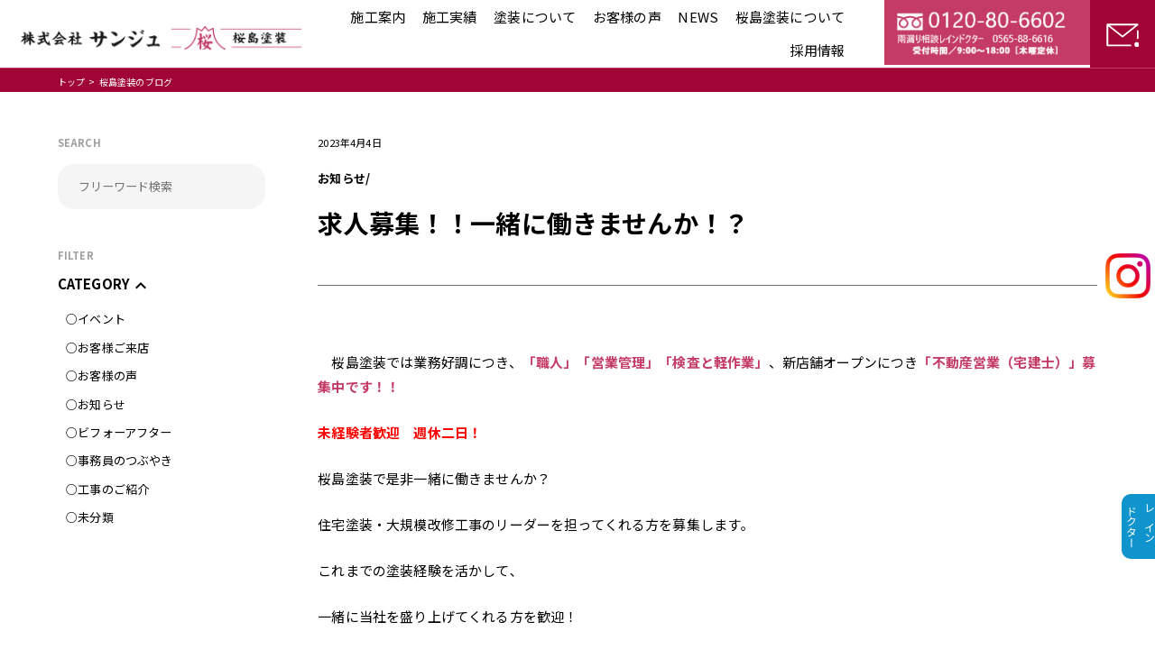

--- FILE ---
content_type: text/html; charset=UTF-8
request_url: https://www.sakurajima-tosou.com/%E3%81%8A%E7%9F%A5%E3%82%89%E3%81%9B/%E6%B1%82%E4%BA%BA%E5%8B%9F%E9%9B%86%EF%BC%81%EF%BC%81%E4%B8%80%E7%B7%92%E3%81%AB%E5%83%8D%E3%81%8D%E3%81%BE%E3%81%9B%E3%82%93%E3%81%8B%EF%BC%81%EF%BC%9F
body_size: 14059
content:
<!DOCTYPE html>
<html lang="ja">
<head>
    <meta charset="UTF-8">
    <meta name="viewport" content="width=device-width, initial-scale=1, minimum-scale=1, maximum-scale=1, user-scalable=no">
    <link rel="icon" href="https://www.sakurajima-tosou.com/wp-content/themes/sakurajima_2021/favicon.ico">
        <title>求人募集！！一緒に働きませんか！？ &#8211; 豊田市の外壁塗装（外壁リフォーム）・屋根塗装は桜島塗装</title>

    <head prefix="og: http://ogp.me/ns# fb: http://ogp.me/ns/fb# website: http://ogp.me/ns/website#">
    <meta property="og:url" content="https://www.sakurajima-tosou.com/" />
    <meta property="og:type" content="website" />
    <meta property="og:title" content="求人募集！！一緒に働きませんか！？ &#8211; 豊田市の外壁塗装（外壁リフォーム）・屋根塗装は桜島塗装" />
    <meta property="og:description" content=" 豊田市・刈谷市で外壁塗装（外壁リフォーム）・雨漏り修理・屋根塗装工事ならお任せ！地域密着15年以上で安心の実績。自社専属職人の対応だから適正価格で長持ちする塗り替えリフォームが受けられます。戸建て、マンション、工場、ビルなど美観と耐久性に優れた、誠意と熱意で「心の塗装」。" />
    <meta property="og:site_name" content="桜島塗装" />
    <meta property="og:image" content="https://www.sakurajima-tosou.com/wp-content/themes/sakurajima_2021/img/slide/slide_logo.svg" />

<!-- Google Tag Manager -->

<!-- End Google Tag Manager -->

<!-- Google tag (gtag.js) -->
<script async src="https://www.googletagmanager.com/gtag/js?id=G-WVK0Y55203"></script>
<script>
  window.dataLayer = window.dataLayer || [];
  function gtag(){dataLayer.push(arguments);}
  gtag('js', new Date());

  gtag('config', 'G-WVK0Y55203');
</script>

<!-- clarity -->
<script type="text/javascript">
    (function(c,l,a,r,i,t,y){
        c[a]=c[a]||function(){(c[a].q=c[a].q||[]).push(arguments)};
        t=l.createElement(r);t.async=1;t.src="https://www.clarity.ms/tag/"+i;
        y=l.getElementsByTagName(r)[0];y.parentNode.insertBefore(t,y);
    })(window, document, "clarity", "script", "pyp9u4xxou");
</script>
<!-- End clarity -->

    <!-- RESET CSS -->
    <link rel="stylesheet" href="https://www.sakurajima-tosou.com/wp-content/themes/sakurajima_2021/css/reset.css" />
    <link rel="preconnect" href="https://fonts.gstatic.com">
    <!-- font -->
    <link rel="preconnect" href="https://fonts.gstatic.com">
    <link href="https://fonts.googleapis.com/css2?family=Noto+Serif+JP:wght@300;400;500;600;700;900&display=swap" rel="stylesheet">
    <link href="https://fonts.googleapis.com/css2?family=Noto+Sans+JP:wght@100;300;400;500;700;900&display=swap" rel="stylesheet">
    
    <!-- icon -->
    <link rel="stylesheet" href="https://fonts.googleapis.com/icon?family=Material+Icons|Material+Icons+Outlined|Material+Icons+Sharp|Material+Icons+Round|Material+Icons+Two+Tone">

    <!-- JQuery -->
    <script src="https://www.sakurajima-tosou.com/wp-content/themes/sakurajima_2021/js/jquery-3.6.0.min.js"></script>
    <script src="https://www.sakurajima-tosou.com/wp-content/themes/sakurajima_2021/js/common.js"></script>
    
    <!-- もっと見る -->
    <script src="https://unpkg.com/infinite-scroll@4/dist/infinite-scroll.pkgd.min.js"></script>

    <!-- SWIPER -->
    <link rel="stylesheet" href="https://cdnjs.cloudflare.com/ajax/libs/Swiper/6.8.4/swiper-bundle.min.css" />
    <script src="https://cdnjs.cloudflare.com/ajax/libs/Swiper/6.8.4/swiper-bundle.min.js"></script>

    <script>
    /* IE判定関数を定義しておく */
    function isIE() {
        var userAgent = window.navigator.userAgent.toLowerCase();
        if ( userAgent.indexOf( 'msie' ) !== -1 || userAgent.indexOf( 'trident' ) !== -1 ) {
            return true;
        }
        return false;
    }

    /* DOM構造読み込み完了後にアラート表示のHTMLを挿入 */
    document.addEventListener("DOMContentLoaded", function () {
        if ( isIE() ) {
            alert('お使いのブラウザは閲覧推奨環境ではありません。\nウェブサイトが正しく表示されない、動作しない等の現象が起こる場合がありますので予めご了承ください。\nchromeまたはEdgeブラウザのご利用をおすすめいたします。');
        }
    });
    </script>

    <!-- 共通CSS -->
    <link rel="stylesheet" href="https://www.sakurajima-tosou.com/wp-content/themes/sakurajima_2021/css/style.css?d=1769867093" />

    <!-- スマホ用CSS -->
    <link rel="stylesheet" href="https://www.sakurajima-tosou.com/wp-content/themes/sakurajima_2021/css/sp_style.css?d=1769867093" />
    <meta name='robots' content='max-image-preview:large' />
	<style>img:is([sizes="auto" i], [sizes^="auto," i]) { contain-intrinsic-size: 3000px 1500px }</style>
	<link rel="alternate" type="application/rss+xml" title="豊田市の外壁塗装（外壁リフォーム）・屋根塗装は桜島塗装 &raquo; 求人募集！！一緒に働きませんか！？ のコメントのフィード" href="https://www.sakurajima-tosou.com/%e3%81%8a%e7%9f%a5%e3%82%89%e3%81%9b/%e6%b1%82%e4%ba%ba%e5%8b%9f%e9%9b%86%ef%bc%81%ef%bc%81%e4%b8%80%e7%b7%92%e3%81%ab%e5%83%8d%e3%81%8d%e3%81%be%e3%81%9b%e3%82%93%e3%81%8b%ef%bc%81%ef%bc%9f/feed" />
<script type="text/javascript">
/* <![CDATA[ */
window._wpemojiSettings = {"baseUrl":"https:\/\/s.w.org\/images\/core\/emoji\/16.0.1\/72x72\/","ext":".png","svgUrl":"https:\/\/s.w.org\/images\/core\/emoji\/16.0.1\/svg\/","svgExt":".svg","source":{"concatemoji":"https:\/\/www.sakurajima-tosou.com\/wp-includes\/js\/wp-emoji-release.min.js?ver=6.8.3"}};
/*! This file is auto-generated */
!function(s,n){var o,i,e;function c(e){try{var t={supportTests:e,timestamp:(new Date).valueOf()};sessionStorage.setItem(o,JSON.stringify(t))}catch(e){}}function p(e,t,n){e.clearRect(0,0,e.canvas.width,e.canvas.height),e.fillText(t,0,0);var t=new Uint32Array(e.getImageData(0,0,e.canvas.width,e.canvas.height).data),a=(e.clearRect(0,0,e.canvas.width,e.canvas.height),e.fillText(n,0,0),new Uint32Array(e.getImageData(0,0,e.canvas.width,e.canvas.height).data));return t.every(function(e,t){return e===a[t]})}function u(e,t){e.clearRect(0,0,e.canvas.width,e.canvas.height),e.fillText(t,0,0);for(var n=e.getImageData(16,16,1,1),a=0;a<n.data.length;a++)if(0!==n.data[a])return!1;return!0}function f(e,t,n,a){switch(t){case"flag":return n(e,"\ud83c\udff3\ufe0f\u200d\u26a7\ufe0f","\ud83c\udff3\ufe0f\u200b\u26a7\ufe0f")?!1:!n(e,"\ud83c\udde8\ud83c\uddf6","\ud83c\udde8\u200b\ud83c\uddf6")&&!n(e,"\ud83c\udff4\udb40\udc67\udb40\udc62\udb40\udc65\udb40\udc6e\udb40\udc67\udb40\udc7f","\ud83c\udff4\u200b\udb40\udc67\u200b\udb40\udc62\u200b\udb40\udc65\u200b\udb40\udc6e\u200b\udb40\udc67\u200b\udb40\udc7f");case"emoji":return!a(e,"\ud83e\udedf")}return!1}function g(e,t,n,a){var r="undefined"!=typeof WorkerGlobalScope&&self instanceof WorkerGlobalScope?new OffscreenCanvas(300,150):s.createElement("canvas"),o=r.getContext("2d",{willReadFrequently:!0}),i=(o.textBaseline="top",o.font="600 32px Arial",{});return e.forEach(function(e){i[e]=t(o,e,n,a)}),i}function t(e){var t=s.createElement("script");t.src=e,t.defer=!0,s.head.appendChild(t)}"undefined"!=typeof Promise&&(o="wpEmojiSettingsSupports",i=["flag","emoji"],n.supports={everything:!0,everythingExceptFlag:!0},e=new Promise(function(e){s.addEventListener("DOMContentLoaded",e,{once:!0})}),new Promise(function(t){var n=function(){try{var e=JSON.parse(sessionStorage.getItem(o));if("object"==typeof e&&"number"==typeof e.timestamp&&(new Date).valueOf()<e.timestamp+604800&&"object"==typeof e.supportTests)return e.supportTests}catch(e){}return null}();if(!n){if("undefined"!=typeof Worker&&"undefined"!=typeof OffscreenCanvas&&"undefined"!=typeof URL&&URL.createObjectURL&&"undefined"!=typeof Blob)try{var e="postMessage("+g.toString()+"("+[JSON.stringify(i),f.toString(),p.toString(),u.toString()].join(",")+"));",a=new Blob([e],{type:"text/javascript"}),r=new Worker(URL.createObjectURL(a),{name:"wpTestEmojiSupports"});return void(r.onmessage=function(e){c(n=e.data),r.terminate(),t(n)})}catch(e){}c(n=g(i,f,p,u))}t(n)}).then(function(e){for(var t in e)n.supports[t]=e[t],n.supports.everything=n.supports.everything&&n.supports[t],"flag"!==t&&(n.supports.everythingExceptFlag=n.supports.everythingExceptFlag&&n.supports[t]);n.supports.everythingExceptFlag=n.supports.everythingExceptFlag&&!n.supports.flag,n.DOMReady=!1,n.readyCallback=function(){n.DOMReady=!0}}).then(function(){return e}).then(function(){var e;n.supports.everything||(n.readyCallback(),(e=n.source||{}).concatemoji?t(e.concatemoji):e.wpemoji&&e.twemoji&&(t(e.twemoji),t(e.wpemoji)))}))}((window,document),window._wpemojiSettings);
/* ]]> */
</script>
<style id='wp-emoji-styles-inline-css' type='text/css'>

	img.wp-smiley, img.emoji {
		display: inline !important;
		border: none !important;
		box-shadow: none !important;
		height: 1em !important;
		width: 1em !important;
		margin: 0 0.07em !important;
		vertical-align: -0.1em !important;
		background: none !important;
		padding: 0 !important;
	}
</style>
<link rel='stylesheet' id='wp-block-library-css' href='https://www.sakurajima-tosou.com/wp-includes/css/dist/block-library/style.min.css?ver=6.8.3' type='text/css' media='all' />
<style id='classic-theme-styles-inline-css' type='text/css'>
/*! This file is auto-generated */
.wp-block-button__link{color:#fff;background-color:#32373c;border-radius:9999px;box-shadow:none;text-decoration:none;padding:calc(.667em + 2px) calc(1.333em + 2px);font-size:1.125em}.wp-block-file__button{background:#32373c;color:#fff;text-decoration:none}
</style>
<style id='global-styles-inline-css' type='text/css'>
:root{--wp--preset--aspect-ratio--square: 1;--wp--preset--aspect-ratio--4-3: 4/3;--wp--preset--aspect-ratio--3-4: 3/4;--wp--preset--aspect-ratio--3-2: 3/2;--wp--preset--aspect-ratio--2-3: 2/3;--wp--preset--aspect-ratio--16-9: 16/9;--wp--preset--aspect-ratio--9-16: 9/16;--wp--preset--color--black: #000000;--wp--preset--color--cyan-bluish-gray: #abb8c3;--wp--preset--color--white: #ffffff;--wp--preset--color--pale-pink: #f78da7;--wp--preset--color--vivid-red: #cf2e2e;--wp--preset--color--luminous-vivid-orange: #ff6900;--wp--preset--color--luminous-vivid-amber: #fcb900;--wp--preset--color--light-green-cyan: #7bdcb5;--wp--preset--color--vivid-green-cyan: #00d084;--wp--preset--color--pale-cyan-blue: #8ed1fc;--wp--preset--color--vivid-cyan-blue: #0693e3;--wp--preset--color--vivid-purple: #9b51e0;--wp--preset--gradient--vivid-cyan-blue-to-vivid-purple: linear-gradient(135deg,rgba(6,147,227,1) 0%,rgb(155,81,224) 100%);--wp--preset--gradient--light-green-cyan-to-vivid-green-cyan: linear-gradient(135deg,rgb(122,220,180) 0%,rgb(0,208,130) 100%);--wp--preset--gradient--luminous-vivid-amber-to-luminous-vivid-orange: linear-gradient(135deg,rgba(252,185,0,1) 0%,rgba(255,105,0,1) 100%);--wp--preset--gradient--luminous-vivid-orange-to-vivid-red: linear-gradient(135deg,rgba(255,105,0,1) 0%,rgb(207,46,46) 100%);--wp--preset--gradient--very-light-gray-to-cyan-bluish-gray: linear-gradient(135deg,rgb(238,238,238) 0%,rgb(169,184,195) 100%);--wp--preset--gradient--cool-to-warm-spectrum: linear-gradient(135deg,rgb(74,234,220) 0%,rgb(151,120,209) 20%,rgb(207,42,186) 40%,rgb(238,44,130) 60%,rgb(251,105,98) 80%,rgb(254,248,76) 100%);--wp--preset--gradient--blush-light-purple: linear-gradient(135deg,rgb(255,206,236) 0%,rgb(152,150,240) 100%);--wp--preset--gradient--blush-bordeaux: linear-gradient(135deg,rgb(254,205,165) 0%,rgb(254,45,45) 50%,rgb(107,0,62) 100%);--wp--preset--gradient--luminous-dusk: linear-gradient(135deg,rgb(255,203,112) 0%,rgb(199,81,192) 50%,rgb(65,88,208) 100%);--wp--preset--gradient--pale-ocean: linear-gradient(135deg,rgb(255,245,203) 0%,rgb(182,227,212) 50%,rgb(51,167,181) 100%);--wp--preset--gradient--electric-grass: linear-gradient(135deg,rgb(202,248,128) 0%,rgb(113,206,126) 100%);--wp--preset--gradient--midnight: linear-gradient(135deg,rgb(2,3,129) 0%,rgb(40,116,252) 100%);--wp--preset--font-size--small: 13px;--wp--preset--font-size--medium: 20px;--wp--preset--font-size--large: 36px;--wp--preset--font-size--x-large: 42px;--wp--preset--spacing--20: 0.44rem;--wp--preset--spacing--30: 0.67rem;--wp--preset--spacing--40: 1rem;--wp--preset--spacing--50: 1.5rem;--wp--preset--spacing--60: 2.25rem;--wp--preset--spacing--70: 3.38rem;--wp--preset--spacing--80: 5.06rem;--wp--preset--shadow--natural: 6px 6px 9px rgba(0, 0, 0, 0.2);--wp--preset--shadow--deep: 12px 12px 50px rgba(0, 0, 0, 0.4);--wp--preset--shadow--sharp: 6px 6px 0px rgba(0, 0, 0, 0.2);--wp--preset--shadow--outlined: 6px 6px 0px -3px rgba(255, 255, 255, 1), 6px 6px rgba(0, 0, 0, 1);--wp--preset--shadow--crisp: 6px 6px 0px rgba(0, 0, 0, 1);}:where(.is-layout-flex){gap: 0.5em;}:where(.is-layout-grid){gap: 0.5em;}body .is-layout-flex{display: flex;}.is-layout-flex{flex-wrap: wrap;align-items: center;}.is-layout-flex > :is(*, div){margin: 0;}body .is-layout-grid{display: grid;}.is-layout-grid > :is(*, div){margin: 0;}:where(.wp-block-columns.is-layout-flex){gap: 2em;}:where(.wp-block-columns.is-layout-grid){gap: 2em;}:where(.wp-block-post-template.is-layout-flex){gap: 1.25em;}:where(.wp-block-post-template.is-layout-grid){gap: 1.25em;}.has-black-color{color: var(--wp--preset--color--black) !important;}.has-cyan-bluish-gray-color{color: var(--wp--preset--color--cyan-bluish-gray) !important;}.has-white-color{color: var(--wp--preset--color--white) !important;}.has-pale-pink-color{color: var(--wp--preset--color--pale-pink) !important;}.has-vivid-red-color{color: var(--wp--preset--color--vivid-red) !important;}.has-luminous-vivid-orange-color{color: var(--wp--preset--color--luminous-vivid-orange) !important;}.has-luminous-vivid-amber-color{color: var(--wp--preset--color--luminous-vivid-amber) !important;}.has-light-green-cyan-color{color: var(--wp--preset--color--light-green-cyan) !important;}.has-vivid-green-cyan-color{color: var(--wp--preset--color--vivid-green-cyan) !important;}.has-pale-cyan-blue-color{color: var(--wp--preset--color--pale-cyan-blue) !important;}.has-vivid-cyan-blue-color{color: var(--wp--preset--color--vivid-cyan-blue) !important;}.has-vivid-purple-color{color: var(--wp--preset--color--vivid-purple) !important;}.has-black-background-color{background-color: var(--wp--preset--color--black) !important;}.has-cyan-bluish-gray-background-color{background-color: var(--wp--preset--color--cyan-bluish-gray) !important;}.has-white-background-color{background-color: var(--wp--preset--color--white) !important;}.has-pale-pink-background-color{background-color: var(--wp--preset--color--pale-pink) !important;}.has-vivid-red-background-color{background-color: var(--wp--preset--color--vivid-red) !important;}.has-luminous-vivid-orange-background-color{background-color: var(--wp--preset--color--luminous-vivid-orange) !important;}.has-luminous-vivid-amber-background-color{background-color: var(--wp--preset--color--luminous-vivid-amber) !important;}.has-light-green-cyan-background-color{background-color: var(--wp--preset--color--light-green-cyan) !important;}.has-vivid-green-cyan-background-color{background-color: var(--wp--preset--color--vivid-green-cyan) !important;}.has-pale-cyan-blue-background-color{background-color: var(--wp--preset--color--pale-cyan-blue) !important;}.has-vivid-cyan-blue-background-color{background-color: var(--wp--preset--color--vivid-cyan-blue) !important;}.has-vivid-purple-background-color{background-color: var(--wp--preset--color--vivid-purple) !important;}.has-black-border-color{border-color: var(--wp--preset--color--black) !important;}.has-cyan-bluish-gray-border-color{border-color: var(--wp--preset--color--cyan-bluish-gray) !important;}.has-white-border-color{border-color: var(--wp--preset--color--white) !important;}.has-pale-pink-border-color{border-color: var(--wp--preset--color--pale-pink) !important;}.has-vivid-red-border-color{border-color: var(--wp--preset--color--vivid-red) !important;}.has-luminous-vivid-orange-border-color{border-color: var(--wp--preset--color--luminous-vivid-orange) !important;}.has-luminous-vivid-amber-border-color{border-color: var(--wp--preset--color--luminous-vivid-amber) !important;}.has-light-green-cyan-border-color{border-color: var(--wp--preset--color--light-green-cyan) !important;}.has-vivid-green-cyan-border-color{border-color: var(--wp--preset--color--vivid-green-cyan) !important;}.has-pale-cyan-blue-border-color{border-color: var(--wp--preset--color--pale-cyan-blue) !important;}.has-vivid-cyan-blue-border-color{border-color: var(--wp--preset--color--vivid-cyan-blue) !important;}.has-vivid-purple-border-color{border-color: var(--wp--preset--color--vivid-purple) !important;}.has-vivid-cyan-blue-to-vivid-purple-gradient-background{background: var(--wp--preset--gradient--vivid-cyan-blue-to-vivid-purple) !important;}.has-light-green-cyan-to-vivid-green-cyan-gradient-background{background: var(--wp--preset--gradient--light-green-cyan-to-vivid-green-cyan) !important;}.has-luminous-vivid-amber-to-luminous-vivid-orange-gradient-background{background: var(--wp--preset--gradient--luminous-vivid-amber-to-luminous-vivid-orange) !important;}.has-luminous-vivid-orange-to-vivid-red-gradient-background{background: var(--wp--preset--gradient--luminous-vivid-orange-to-vivid-red) !important;}.has-very-light-gray-to-cyan-bluish-gray-gradient-background{background: var(--wp--preset--gradient--very-light-gray-to-cyan-bluish-gray) !important;}.has-cool-to-warm-spectrum-gradient-background{background: var(--wp--preset--gradient--cool-to-warm-spectrum) !important;}.has-blush-light-purple-gradient-background{background: var(--wp--preset--gradient--blush-light-purple) !important;}.has-blush-bordeaux-gradient-background{background: var(--wp--preset--gradient--blush-bordeaux) !important;}.has-luminous-dusk-gradient-background{background: var(--wp--preset--gradient--luminous-dusk) !important;}.has-pale-ocean-gradient-background{background: var(--wp--preset--gradient--pale-ocean) !important;}.has-electric-grass-gradient-background{background: var(--wp--preset--gradient--electric-grass) !important;}.has-midnight-gradient-background{background: var(--wp--preset--gradient--midnight) !important;}.has-small-font-size{font-size: var(--wp--preset--font-size--small) !important;}.has-medium-font-size{font-size: var(--wp--preset--font-size--medium) !important;}.has-large-font-size{font-size: var(--wp--preset--font-size--large) !important;}.has-x-large-font-size{font-size: var(--wp--preset--font-size--x-large) !important;}
:where(.wp-block-post-template.is-layout-flex){gap: 1.25em;}:where(.wp-block-post-template.is-layout-grid){gap: 1.25em;}
:where(.wp-block-columns.is-layout-flex){gap: 2em;}:where(.wp-block-columns.is-layout-grid){gap: 2em;}
:root :where(.wp-block-pullquote){font-size: 1.5em;line-height: 1.6;}
</style>
<link rel='stylesheet' id='contact-form-7-css' href='https://www.sakurajima-tosou.com/wp-content/plugins/contact-form-7/includes/css/styles.css?ver=4.5' type='text/css' media='all' />
<link rel='stylesheet' id='contact-form-7-confirm-css' href='https://www.sakurajima-tosou.com/wp-content/plugins/contact-form-7-add-confirm/includes/css/styles.css?ver=4.3.3' type='text/css' media='all' />
<link rel='stylesheet' id='grw_css-css' href='https://www.sakurajima-tosou.com/wp-content/plugins/widget-google-reviews/static/css/google-review.css?ver=1.9.9' type='text/css' media='all' />
<script type="text/javascript" src="https://www.sakurajima-tosou.com/wp-includes/js/jquery/jquery.min.js?ver=3.7.1" id="jquery-core-js"></script>
<script type="text/javascript" src="https://www.sakurajima-tosou.com/wp-includes/js/jquery/jquery-migrate.min.js?ver=3.4.1" id="jquery-migrate-js"></script>
<script type="text/javascript" src="https://www.sakurajima-tosou.com/wp-content/plugins/widget-google-reviews/static/js/wpac-time.js?ver=1.9.9" id="wpac_time_js-js"></script>
<link rel="https://api.w.org/" href="https://www.sakurajima-tosou.com/wp-json/" /><link rel="alternate" title="JSON" type="application/json" href="https://www.sakurajima-tosou.com/wp-json/wp/v2/posts/12665" /><link rel="EditURI" type="application/rsd+xml" title="RSD" href="https://www.sakurajima-tosou.com/xmlrpc.php?rsd" />
<meta name="generator" content="WordPress 6.8.3" />
<link rel="canonical" href="https://www.sakurajima-tosou.com/%e3%81%8a%e7%9f%a5%e3%82%89%e3%81%9b/%e6%b1%82%e4%ba%ba%e5%8b%9f%e9%9b%86%ef%bc%81%ef%bc%81%e4%b8%80%e7%b7%92%e3%81%ab%e5%83%8d%e3%81%8d%e3%81%be%e3%81%9b%e3%82%93%e3%81%8b%ef%bc%81%ef%bc%9f" />
<link rel='shortlink' href='https://www.sakurajima-tosou.com/?p=12665' />
<link rel="alternate" title="oEmbed (JSON)" type="application/json+oembed" href="https://www.sakurajima-tosou.com/wp-json/oembed/1.0/embed?url=https%3A%2F%2Fwww.sakurajima-tosou.com%2F%25e3%2581%258a%25e7%259f%25a5%25e3%2582%2589%25e3%2581%259b%2F%25e6%25b1%2582%25e4%25ba%25ba%25e5%258b%259f%25e9%259b%2586%25ef%25bc%2581%25ef%25bc%2581%25e4%25b8%2580%25e7%25b7%2592%25e3%2581%25ab%25e5%2583%258d%25e3%2581%258d%25e3%2581%25be%25e3%2581%259b%25e3%2582%2593%25e3%2581%258b%25ef%25bc%2581%25ef%25bc%259f" />
<link rel="alternate" title="oEmbed (XML)" type="text/xml+oembed" href="https://www.sakurajima-tosou.com/wp-json/oembed/1.0/embed?url=https%3A%2F%2Fwww.sakurajima-tosou.com%2F%25e3%2581%258a%25e7%259f%25a5%25e3%2582%2589%25e3%2581%259b%2F%25e6%25b1%2582%25e4%25ba%25ba%25e5%258b%259f%25e9%259b%2586%25ef%25bc%2581%25ef%25bc%2581%25e4%25b8%2580%25e7%25b7%2592%25e3%2581%25ab%25e5%2583%258d%25e3%2581%258d%25e3%2581%25be%25e3%2581%259b%25e3%2582%2593%25e3%2581%258b%25ef%25bc%2581%25ef%25bc%259f&#038;format=xml" />
<!-- HeadSpace SEO 3.6.41 by John Godley - urbangiraffe.com -->
<!-- HeadSpace -->
</head>
<body>
<!-- Google Tag Manager (noscript) -->
<noscript><iframe src="https://www.googletagmanager.com/ns.html?id=GTM-5WL5FHNM"
height="0" width="0" style="display:none;visibility:hidden"></iframe></noscript>
<!-- End Google Tag Manager (noscript) -->
    <header>
        <div class="pc_header">
            <div class="pc_header_left">
                <h1 class="pc_header_icon">
                    <a href="https://www.sakurajima-tosou.com">
                        <img src="https://www.sakurajima-tosou.com/wp-content/themes/sakurajima_2021/img/common/pc_header_icon.png" alt="豊田市の外壁塗装（外壁リフォーム）・屋根塗装は桜島塗装" title="豊田市の外壁塗装（外壁リフォーム）・屋根塗装は桜島塗装">
                    </a>
                </h1><!-- pc_header_icon -->
            </div><!-- pc_header_left -->
            <div class="pc_header_right">
                <div class="header_menu_bot_row pr25">
                    <ul class="d_flex flex_end">
                        <li>
                        
                            <p><span><a href="https://www.sakurajima-tosou.com/construction-guide/">施工案内</a></span></p>
                            <ul class="mega_menu">
                                <div class="mega_menu_inner">
                                    <a href="https://www.sakurajima-tosou.com/construction-guide/roof-coatings/" class="mega_menu_content_1">
                                        <div class="mega_menu_img">
                                            <img src="https://www.sakurajima-tosou.com/wp-content/themes/sakurajima_2021/img/mega_menu_img/mega_menu_img_1.jpg" alt="">
                                        </div><!-- mega_menu_img -->
                                        <p>
                                            屋根塗装
                                        </p>
                                    </a><!-- mega_menu_content_1 -->
                                    <a href="https://www.sakurajima-tosou.com/construction-guide/roof-cover/" class="mega_menu_content_1">
                                        <div class="mega_menu_img">
                                            <img src="https://www.sakurajima-tosou.com/wp-content/themes/sakurajima_2021/img/mega_menu_img/mega_menu_img_2.jpg" alt="">
                                        </div><!-- mega_menu_img -->
                                        <p>
                                            屋根カバー工法
                                        </p>
                                    </a><!-- mega_menu_content_1 -->
                                    <a href="https://www.sakurajima-tosou.com/construction-guide/wall-paint/" class="mega_menu_content_1">
                                        <div class="mega_menu_img">
                                            <img src="https://www.sakurajima-tosou.com/wp-content/themes/sakurajima_2021/img/mega_menu_img/mega_menu_img_3.jpg" alt="">
                                        </div><!-- mega_menu_img -->
                                        <p>
                                            外壁塗装
                                        </p>
                                    </a><!-- mega_menu_content_1 -->
                                    <a href="https://www.sakurajima-tosou.com/construction-guide/waterproof/" class="mega_menu_content_1">
                                        <div class="mega_menu_img">
                                            <img src="https://www.sakurajima-tosou.com/wp-content/themes/sakurajima_2021/img/mega_menu_img/mega_menu_img_4.jpg" alt="">
                                        </div><!-- mega_menu_img -->
                                        <p>
                                            防水工事
                                        </p>
                                    </a><!-- mega_menu_content_1 -->
                                    <a href="https://www.sakurajima-tosou.com/construction-guide/leak-prevention/" class="mega_menu_content_1">
                                        <div class="mega_menu_img">
                                            <img src="https://www.sakurajima-tosou.com/wp-content/themes/sakurajima_2021/img/mega_menu_img/mega_menu_img_5.jpg" alt="">
                                        </div><!-- mega_menu_img -->
                                        <p>
                                            雨漏り対策
                                        </p>
                                    </a><!-- mega_menu_content_1 -->
                                    <a href="https://www.sakurajima-tosou.com/construction-guide/factory-paint/" class="mega_menu_content_1">
                                        <div class="mega_menu_img">
                                            <img src="https://www.sakurajima-tosou.com/wp-content/themes/sakurajima_2021/img/mega_menu_img/megamenu_factory.jpg" alt="">
                                        </div><!-- mega_menu_img -->
                                        <p>
                                            工場内施設塗装
                                        </p>
                                    </a><!-- mega_menu_content_1 -->
                                    <a href="https://www.sakurajima-tosou.com/construction-guide/eco/" class="mega_menu_content_1">
                                        <div class="mega_menu_img">
                                            <img src="https://www.sakurajima-tosou.com/wp-content/themes/sakurajima_2021/img/mega_menu_img/mega_menu_img_7.png" alt="">
                                        </div><!-- mega_menu_img -->
                                        <p>
                                            エコ・省エネ塗装
                                        </p>
                                    </a><!-- mega_menu_content_1 -->
                                    <a href="https://www.sakurajima-tosou.com/construction-guide/parking-painting/" class="mega_menu_content_1">
                                        <div class="mega_menu_img">
                                            <img src="https://www.sakurajima-tosou.com/wp-content/themes/sakurajima_2021/img/mega_menu_img/mega_menu_img_6.jpg" alt="">
                                        </div><!-- mega_menu_img -->
                                        <p>
                                            車庫・駐車場工事
                                        </p>
                                    </a><!-- mega_menu_content_1 -->

                                    
                                    <a href="https://www.sakurajima-tosou.com/construction-guide/virus-coating" class="mega_menu_content_1">
                                        <div class="mega_menu_img">
                                            <img src="https://www.sakurajima-tosou.com/wp-content/themes/sakurajima_2021/img/mega_menu_img/mega_menu_virus.png" alt="">
                                        </div><!-- mega_menu_img -->
                                        <p>
                                            ウィルスコーティング
                                        </p>
                                    </a><!-- mega_menu_content_1 -->
                                </div><!-- mega_menu_inner -->
                            </ul>
                        </li>
                        <li>
                            <p><span><a href="https://www.sakurajima-tosou.com/gallery/">施工実績</a></span></p>
                        </li>
                        <li>
                            <p><span>塗装について</span></p>
                            <ul class="mega_menu">
                                <div class="mega_menu_inner">
                                    <a href="https://www.sakurajima-tosou.com/external-simulation/" class="mega_menu_content_2">
                                        <div class="mega_menu_img_2">
                                            <img src="https://www.sakurajima-tosou.com/wp-content/themes/sakurajima_2021/img/mega_menu_img/mega_menu_img_2_1.png" alt="">
                                        </div><!-- mega_menu_img_2 -->
                                        <p>外装シミュレーション</p>
                                    </a><!-- mega_menu_content_2 -->
                                    <a href="https://www.sakurajima-tosou.com/virus-coating/" class="mega_menu_content_2">
                                        <div class="mega_menu_img_2">
                                            <img src="https://www.sakurajima-tosou.com/wp-content/themes/sakurajima_2021/img/mega_menu_img/mega_menu_img_2_3.png" alt="">
                                        </div><!-- mega_menu_img_2 -->
                                        <p>ウィルスコーティング</p>
                                    </a><!-- mega_menu_content_2 -->
                                    <a href="https://www.sakurajima-tosou.com/using_paint/" class="mega_menu_content_2">
                                        <div class="mega_menu_img_2">
                                            <img src="https://www.sakurajima-tosou.com/wp-content/themes/sakurajima_2021/img/mega_menu_img/mega_menu_img_2_2.png" alt="">
                                        </div><!-- mega_menu_img_2 -->
                                        <p>使用塗料</p>
                                    </a><!-- mega_menu_content_2 -->
                                    <a href="https://www.sakurajima-tosou.com/akiya/" class="mega_menu_content_2">
                                        <div class="mega_menu_img_2">
                                            <img src="https://www.sakurajima-tosou.com/wp-content/themes/sakurajima_2021/img/mega_menu_img/mega_menu_img_2_4.png" alt="">
                                        </div><!-- mega_menu_img_2 -->
                                        <p>空き家管理</p>
                                    </a><!-- mega_menu_content_2 -->
                                    <a href="https://www.sakurajima-tosou.com/sdgs/" class="mega_menu_content_2">
                                        <div class="mega_menu_img_2">
                                            <img src="https://www.sakurajima-tosou.com/wp-content/themes/sakurajima_2021/img/mega_menu_img/mega_menu_img_2_5.png" alt="">
                                        </div><!-- mega_menu_img_2 -->
                                        <p>SDGsについて</p>
                                    </a><!-- mega_menu_content_2 -->
                                </div><!-- mega_menu_inner -->
                            </ul>
                        </li>
                        
                        <li>
                            <p><span><a href="https://www.sakurajima-tosou.com/category/お客様の声/">お客様の声</a></span></p>
                        </li>
                        <li>
                            <p><span><a href="https://www.sakurajima-tosou.com/blog/">NEWS</a></span></p>
                            <ul class="mega_menu">
                                <div class="mega_menu_inner">
                                                                            <a href="https://www.sakurajima-tosou.com/category/%e3%82%a4%e3%83%99%e3%83%b3%e3%83%88" class="mega_menu_content_4">
                                            <p>> イベント</p>
                                        </a><!-- mega_menu_content_4 -->
                                                                                <a href="https://www.sakurajima-tosou.com/category/%e3%81%8a%e5%ae%a2%e6%a7%98%e3%81%94%e6%9d%a5%e5%ba%97" class="mega_menu_content_4">
                                            <p>> お客様ご来店</p>
                                        </a><!-- mega_menu_content_4 -->
                                                                                <a href="https://www.sakurajima-tosou.com/category/%e3%81%8a%e5%ae%a2%e6%a7%98%e3%81%ae%e5%a3%b0" class="mega_menu_content_4">
                                            <p>> お客様の声</p>
                                        </a><!-- mega_menu_content_4 -->
                                                                                <a href="https://www.sakurajima-tosou.com/category/%e3%81%8a%e7%9f%a5%e3%82%89%e3%81%9b" class="mega_menu_content_4">
                                            <p>> お知らせ</p>
                                        </a><!-- mega_menu_content_4 -->
                                                                                <a href="https://www.sakurajima-tosou.com/category/%e3%83%93%e3%83%95%e3%82%a9%e3%83%bc%e3%82%a2%e3%83%95%e3%82%bf%e3%83%bc" class="mega_menu_content_4">
                                            <p>> ビフォーアフター</p>
                                        </a><!-- mega_menu_content_4 -->
                                                                                <a href="https://www.sakurajima-tosou.com/category/%e4%ba%8b%e5%8b%99%e5%93%a1%e3%81%ae%e3%81%a4%e3%81%b6%e3%82%84%e3%81%8d" class="mega_menu_content_4">
                                            <p>> 事務員のつぶやき</p>
                                        </a><!-- mega_menu_content_4 -->
                                                                                <a href="https://www.sakurajima-tosou.com/category/%e5%b7%a5%e4%ba%8b%e3%81%ae%e3%81%94%e7%b4%b9%e4%bb%8b" class="mega_menu_content_4">
                                            <p>> 工事のご紹介</p>
                                        </a><!-- mega_menu_content_4 -->
                                                                                <a href="https://www.sakurajima-tosou.com/category/uncategorized" class="mega_menu_content_4">
                                            <p>> 未分類</p>
                                        </a><!-- mega_menu_content_4 -->
                                                                            <a href="javascript:void(0);" class="mega_menu_content_4" style="border-top:none;"></a>
                                    <a href="javascript:void(0);" class="mega_menu_content_4" style="border-top:none;"></a>
                                    <a href="javascript:void(0);" class="mega_menu_content_4" style="border-top:none;"></a>

                                </div><!-- mega_menu_inner -->
                            </ul>
                        </li>
                        <li>
                            <p><span>桜島塗装について</span></p>
                            <ul class="mega_menu">
                                <div class="mega_menu_inner">
                                    <a href="https://www.sakurajima-tosou.com/company-info/5-reasons/" class="mega_menu_content_3">
                                        <div class="mega_menu_img_3">
                                            <img src="https://www.sakurajima-tosou.com/wp-content/themes/sakurajima_2021/img/mega_menu_img/mega_menu_img_3_1.png" alt="">
                                        </div><!-- mega_menu_img_3 -->
                                        <p>
                                            <img src="https://www.sakurajima-tosou.com/wp-content/themes/sakurajima_2021/img/mega_menu_img/mega_menu_img_text_3_1.png" alt="">
                                        </p>
                                    </a><!-- mega_menu_content_3 -->
                                    <a href="https://www.sakurajima-tosou.com/customers/" class="mega_menu_content_3">
                                        <div class="mega_menu_img_3">
                                            <img src="https://www.sakurajima-tosou.com/wp-content/themes/sakurajima_2021/img/mega_menu_img/cus_mega.png" alt="">
                                        </div><!-- mega_menu_img_3 -->
                                        <p>
                                            <img src="https://www.sakurajima-tosou.com/wp-content/themes/sakurajima_2021/img/mega_menu_img/mega_menu_img_text_3_2.png" alt="">
                                        </p>
                                    </a><!-- mega_menu_content_3 -->
                                    <a href="https://www.sakurajima-tosou.com/owners/" class="mega_menu_content_3">
                                        <div class="mega_menu_img_3">
                                            <img src="https://www.sakurajima-tosou.com/wp-content/themes/sakurajima_2021/img/mega_menu_img/man_mega.png" alt="">
                                        </div><!-- mega_menu_img_3 -->
                                        <p>
                                            <img src="https://www.sakurajima-tosou.com/wp-content/themes/sakurajima_2021/img/mega_menu_img/mega_menu_img_text_3_3.png" alt="">
                                        </p>
                                    </a><!-- mega_menu_content_3 -->
                                    <a href="https://www.sakurajima-tosou.com/businesses/" class="mega_menu_content_3">
                                        <div class="mega_menu_img_3">
                                            <img src="https://www.sakurajima-tosou.com/wp-content/themes/sakurajima_2021/img/mega_menu_img/mega_menu_img_3_4.png" alt="">
                                        </div><!-- mega_menu_img_3 -->
                                        <p>
                                            <img src="https://www.sakurajima-tosou.com/wp-content/themes/sakurajima_2021/img/mega_menu_img/mega_menu_img_text_3_4.png" alt="">
                                        </p>
                                    </a><!-- mega_menu_content_3 -->
                                    <a href="https://www.rain-doctor.com/" target="_blank" class="mega_menu_content_3">
                                        <div class="mega_menu_img_3">
                                            <img src="https://www.sakurajima-tosou.com/wp-content/themes/sakurajima_2021/img/mega_menu_img/mega_menu_img_3_5.png" alt="">
                                        </div><!-- mega_menu_img_3 -->
                                        <p>
                                            <img src="https://www.sakurajima-tosou.com/wp-content/themes/sakurajima_2021/img/mega_menu_img/mega_menu_img_text_3_5.png" alt="">
                                        </p>
                                    </a><!-- mega_menu_content_3 -->

                                    <a href="https://www.sakurajima-tosou.com/reform/" class="mega_menu_content_4">
                                        <div class="mega_menu_img_4">
                                            <img src="https://www.sakurajima-tosou.com/wp-content/themes/sakurajima_2021/img/mega_menu_img/mega_menu_img_4_1.png" alt="">
                                        </div><!-- mega_menu_img_4 -->
                                    </a><!-- mega_menu_content_4 -->

                                    <a href="https://www.sakurajima-tosou.com/company-info/" class="mega_menu_content_4">
                                        <p>> 会社概要</p>
                                    </a><!-- mega_menu_content_4 -->
                                    <a href="https://www.sakurajima-tosou.com/company-info/our-president-from-the-sakura-jima-painting/" class="mega_menu_content_4">
                                        <p>> 桜島塗装代表からご挨拶</p>
                                    </a><!-- mega_menu_content_4 -->
                                    <a href="https://www.sakurajima-tosou.com/company-info/5-reasons/" class="mega_menu_content_4">
                                        <p>> 桜島塗装が選ばれる5つの理由</p>
                                    </a><!-- mega_menu_content_4 -->
                                    <a href="https://www.sakurajima-tosou.com/recruit/" class="mega_menu_content_4">
                                        <p>> 採用情報</p>
                                    </a><!-- mega_menu_content_4 -->
                                    <a href="https://www.sakurajima-tosou.com/quote-contact-us/" class="mega_menu_content_4">
                                        <p>> お問い合わせ</p>
                                    </a><!-- mega_menu_content_4 -->
                                    <a href="https://www.sakurajima-tosou.com/questions/" class="mega_menu_content_4">
                                        <p>> よくある質問</p>
                                    </a><!-- mega_menu_content_4 -->
                                    <a href="javascript:void(0);" class="mega_menu_content_4" style="border-top:none;"></a>
                                    <a href="javascript:void(0);" class="mega_menu_content_4" style="border-top:none;"></a>
                                    <a href="javascript:void(0);" class="mega_menu_content_4" style="border-top:none;"></a>

                                </div><!-- mega_menu_inner -->
                            </ul>
                        </li>
                        <li>
                            <p><span><a href="https://www.sakurajima-tosou.com/recruit">採用情報</a></span></p>
                        </li>
                    </ul>
                </div>
                <div class="header_link_bnr">
                    <a href="https://www.sakurajima-tosou.com/quote-contact-us/">
                        <img src="https://www.sakurajima-tosou.com/wp-content/themes/sakurajima_2021/img/common/header_link_bnr.png" alt="">
                    </a>
                </div><!-- header_link_bnr -->
                <div class="header_contact_btn">
                    <a href="https://www.sakurajima-tosou.com/quote-contact-us/">
                        <img src="https://www.sakurajima-tosou.com/wp-content/themes/sakurajima_2021/img/common/contact_icon.svg" alt="">
                    </a>            
                </div><!-- header_contact_btn -->
            </div><!-- pc_header_right -->
        </div><!-- pc_header -->

        <div class="sp_header">
            <div class="sp_header_tel">
                <a href="tel:0120-80-6602">
                     <img src="https://www.sakurajima-tosou.com/wp-content/themes/sakurajima_2021/img/sp_common/sp_header_tel.svg" alt="">
                </a>
            </div><!-- sp_header_tel -->
            <div class="sp_header_contact">
                <a href="https://www.sakurajima-tosou.com/quote-contact-us/">
                    <img src="https://www.sakurajima-tosou.com/wp-content/themes/sakurajima_2021/img/common/contact_icon.svg" alt="">
                </a> 
            </div><!-- sp_header_contact -->
            <div class="sp_header_open_btn">
                <div>
                    <span></span>
                    <span></span>
                    <span></span>
                    <p><img src="https://www.sakurajima-tosou.com/wp-content/themes/sakurajima_2021/img/sp_common/sp_menu_text.svg" alt="" class="w_100p"></p>
                </div>
            </div><!-- sp_header_open_btn -->
        </div><!-- sp_header -->

        <div class="sp_header_menu">
            <div class="sp_header_menu_inner">
                <div class="sp_header_menu_logo">
                    <img src="https://www.sakurajima-tosou.com/wp-content/themes/sakurajima_2021/img/sp_common/sp_header_menu_logo.svg" alt="">
                </div><!-- sp_header_menu_logo -->
                <div class="sp_header_menu_aco">

                    <div class="sp_header_menu_aco_row">
                        <a href="https://www.sakurajima-tosou.com/" class="sp_header_menu_aco_row_title">トップページ</a>
                    </div><!-- sp_header_menu_aco_row -->

                    <div class="sp_header_menu_aco_row">
                        <p class="sp_header_menu_aco_row_title">施工案内</p>
                        <div class="sp_header_menu_aco_content">
                            <div class="sp_header_menu_aco_content_flex">
                                <a href="https://www.sakurajima-tosou.com/construction-guide/">> 施工案内</a>
                                <a href="https://www.sakurajima-tosou.com/construction-guide/roof-coatings/">> 屋根塗装</a>
                                <a href="https://www.sakurajima-tosou.com/construction-guide/roof-cover/">> 屋根カバー工法</a>
                                <a href="https://www.sakurajima-tosou.com/construction-guide/wall-paint/">> 外壁塗装</a>
                                <a href="https://www.sakurajima-tosou.com/construction-guide/waterproof/">> 防水工事</a>
                                <a href="https://www.sakurajima-tosou.com/construction-guide/leak-prevention/">> 雨漏り対策</a>
                                <a href="https://www.sakurajima-tosou.com/construction-guide/factory-paint/">> 工場施設内塗装</a>
                                <a href="https://www.sakurajima-tosou.com/construction-guide/eco/">> エコ・省エネ塗装</a>
                                <a href="https://www.sakurajima-tosou.com/construction-guide/parking-painting/">> 車庫・駐車場工事</a>
                                                                <a href="https://www.sakurajima-tosou.com/construction-guide/virus-coating">> ウィルスコーティング</a>
                            </div><!-- sp_header_menu_aco_content_flex -->
                        </div><!-- sp_header_menu_aco_content -->
                    </div><!-- sp_header_menu_aco_row -->

                    <div class="sp_header_menu_aco_row">
                        <a href="https://www.sakurajima-tosou.com/gallery/" class="sp_header_menu_aco_row_title">施工実績</a>
                    </div><!-- sp_header_menu_aco_row -->


                    <div class="sp_header_menu_aco_row">
                        <p class="sp_header_menu_aco_row_title">塗装について</p>
                        <div class="sp_header_menu_aco_content">
                            <div class="sp_header_menu_aco_content_flex">
                                <a href="https://www.sakurajima-tosou.com/external-simulation/">> 外装シミュレーション</a>
                                <a href="https://www.sakurajima-tosou.com/construction-guide/virus-coating">> ウィルスコーティング</a>
                                <a href="https://www.sakurajima-tosou.com/using_paint/">> 使用塗料</a>
                                <a href="https://www.sakurajima-tosou.com/akiya/">> 空き家管理</a>
                                <a href="https://www.sakurajima-tosou.com/sdgs/">> SDGsについて</a>
                            </div><!-- sp_header_menu_aco_content_flex -->
                        </div><!-- sp_header_menu_aco_content -->
                    </div><!-- sp_header_menu_aco_row -->

                    <div class="sp_header_menu_aco_row">
                        <a href="https://www.sakurajima-tosou.com/category/お客様の声/" class="sp_header_menu_aco_row_title">お客様の声</a>
                    </div><!-- sp_header_menu_aco_row -->


                    

                    <div class="sp_header_menu_aco_row">
                        <p class="sp_header_menu_aco_row_title">NEWS</p>
                        <div class="sp_header_menu_aco_content">
                            <div class="sp_header_menu_aco_content_flex">
                                                                <a href="https://www.sakurajima-tosou.com/category/%e3%82%a4%e3%83%99%e3%83%b3%e3%83%88">> イベント</a>
                                                                        <a href="https://www.sakurajima-tosou.com/category/%e3%81%8a%e5%ae%a2%e6%a7%98%e3%81%94%e6%9d%a5%e5%ba%97">> お客様ご来店</a>
                                                                        <a href="https://www.sakurajima-tosou.com/category/%e3%81%8a%e5%ae%a2%e6%a7%98%e3%81%ae%e5%a3%b0">> お客様の声</a>
                                                                        <a href="https://www.sakurajima-tosou.com/category/%e3%81%8a%e7%9f%a5%e3%82%89%e3%81%9b">> お知らせ</a>
                                                                        <a href="https://www.sakurajima-tosou.com/category/%e3%83%93%e3%83%95%e3%82%a9%e3%83%bc%e3%82%a2%e3%83%95%e3%82%bf%e3%83%bc">> ビフォーアフター</a>
                                                                        <a href="https://www.sakurajima-tosou.com/category/%e4%ba%8b%e5%8b%99%e5%93%a1%e3%81%ae%e3%81%a4%e3%81%b6%e3%82%84%e3%81%8d">> 事務員のつぶやき</a>
                                                                        <a href="https://www.sakurajima-tosou.com/category/%e5%b7%a5%e4%ba%8b%e3%81%ae%e3%81%94%e7%b4%b9%e4%bb%8b">> 工事のご紹介</a>
                                                                        <a href="https://www.sakurajima-tosou.com/category/uncategorized">> 未分類</a>
                                                                </div><!-- sp_header_menu_aco_content_flex -->
                        </div><!-- sp_header_menu_aco_content -->
                    </div><!-- sp_header_menu_aco_row -->

                    <div class="sp_header_menu_aco_row">
                        <p class="sp_header_menu_aco_row_title">桜島塗装について</p>
                        <div class="sp_header_menu_aco_content">
                            <div class="sp_header_menu_aco_content_flex">
                                <a href="https://www.sakurajima-tosou.com/company-info/5-reasons/" class="w_100p">> 選ばれる5つの理由</a>
                                <a href="https://www.sakurajima-tosou.com/customers/" class="w_100p">> 戸建リフォーム(個人のお客様)</a>
                                <a href="https://www.sakurajima-tosou.com/owners/" class="w_100p">> アパート・マンション(オーナー様・管理会社様)</a>
                                <a href="https://www.sakurajima-tosou.com/businesses/" class="w_100p">> 工場・企業・公共施設(建設関係のお客様)</a>
                                <a href="https://www.sakurajima-tosou.com/reform/" class="w_100p">> (一社)木造住宅塗装リフォーム協会</a>
                                <a href="https://www.sakurajima-tosou.com/company-info/"  class="w_100p">> 会社概要</a>
                                <a href="https://www.sakurajima-tosou.com/company-info/our-president-from-the-sakura-jima-painting/"  class="w_100p">> 桜島塗装代表からご挨拶</a>
                                <a href="https://www.sakurajima-tosou.com/company-info/5-reasons/"  class="w_100p">> 桜島塗装が選ばれる5つの理由</a>
                                <a href="https://www.sakurajima-tosou.com/recruit/">> 採用情報</a>
                                <a href="https://www.sakurajima-tosou.com/quote-contact-us/">> お問い合わせ</a>
                                <a href="https://www.sakurajima-tosou.com/questions/">> よくある質問</a>
                                <a href="https://www.sakurajima-tosou.com/category/お客様の声/">> お客様の声</a>
                            </div><!-- sp_header_menu_aco_content_flex -->
                        </div><!-- sp_header_menu_aco_content -->
                    </div><!-- sp_header_menu_aco_row -->

                    <div class="sp_header_menu_aco_row">
                        <a href="https://www.sakurajima-tosou.com/recruit" class="sp_header_menu_aco_row_title">採用情報</a>
                    </div><!-- sp_header_menu_aco_row -->

                </div><!-- sp_header_menu_aco -->

                <div class="sp_header_menu_bnr">
                    <a href="https://www.rain-doctor.com/" target="_blank" >
                        <img src="https://www.sakurajima-tosou.com/wp-content/themes/sakurajima_2021/img/common/foot_rain_bnr.png" alt="" class="w_100p">
                    </a>
                </div><!-- sp_header_menu_bnr -->
                <div class="sp_sns_flex">
                    <!-- <div class="tw sns_icon">
                        <a href="https://twitter.com/M1ka59iWIljtWuW" target="_blank">
                            <img src="https://www.sakurajima-tosou.com/wp-content/themes/sakurajima_2021/img/common/tw_icon.png" alt="" class="w_100p">
                        </a>
                    </div> -->
                    <div class="ig sns_icon">
                        <a href="https://www.instagram.com/sakurajima.tosou/" target="_blank">
                            <img src="https://www.sakurajima-tosou.com/wp-content/themes/sakurajima_2021/img/common/ig_icon.png" alt="" class="w_100p">
                        </a>
                    </div>
                </div><!-- sp_sns_flex -->
                <div class="sp_header_menu_info">
                    <h1>株式会社サンジュ</h1>
                    <p>【本店】</p>
            <p>〒471-0015 愛知県豊田市上野町４-１-４</p>
            <p>TEL：0565-88-6602</p>
            <p>FAX：0565-88-6603</p>
            <p>【刈谷店】</p>
            <p>〒448-0007 愛知県刈谷市一ツ木町１－１－１</p>
            <p>TEL：0566-21-0303</p>
            <p>FAX：0566-78-3535</p>
                    <!-- <p>
                        〒471-0015<br>
                        愛知県豊田市上野町４-１-４
                    </p>
                    <p>
                        TEL：0565-88-6602<br>
                        FAX：0565-88-6603
                    </p> -->
                </div><!-- sp_header_menu_info -->

            </div><!-- sp_header_menu_inner -->
        </div><!-- sp_header_menu -->
    </header>    <div class="subpage_header">
        <a href="">
            <img src="https://www.sakurajima-tosou.com/wp-content/themes/sakurajima_2021/img/page/subpage_header_logo.svg" alt="株式会社サンジュ 桜島塗装" title="株式会社サンジュ 桜島塗装">
        </a>
    </div><!-- subpage_header -->
    <div class="breadcrumb">
        <div class="breadcrumb_inner">
            <a href="">トップ</a>
            <span>></span>
            <a href="">桜島塗装のブログ</a>
        </div><!-- breadcrumb_inner -->
    </div><!-- breadcrumb -->


    <div id="gallery_page_wrap">
        <div class="gallery_page_inner detail">
            <div class="gallery_page_flex">

                <div class="gallery_page_sidebar">
                    <div class="gallery_page_searchform">
                        <p>SEARCH</p>
                        <form action="">
                            <input type="text" name="" id="" placeholder="フリーワード検索">
                        </form>
                    </div><!-- gallery_page_searchform -->
                    <div class="gallery_page_cat_aco">
                        <p>FILTER</p>
                        <h3>CATEGORY<span class="material-icons-outlined">chevron_right</span></h3>
                        <ul>
                                                        <li><a href="https://www.sakurajima-tosou.com/category/%e3%82%a4%e3%83%99%e3%83%b3%e3%83%88">○イベント</a></li>
                                                        <li><a href="https://www.sakurajima-tosou.com/category/%e3%81%8a%e5%ae%a2%e6%a7%98%e3%81%94%e6%9d%a5%e5%ba%97">○お客様ご来店</a></li>
                                                        <li><a href="https://www.sakurajima-tosou.com/category/%e3%81%8a%e5%ae%a2%e6%a7%98%e3%81%ae%e5%a3%b0">○お客様の声</a></li>
                                                        <li><a href="https://www.sakurajima-tosou.com/category/%e3%81%8a%e7%9f%a5%e3%82%89%e3%81%9b">○お知らせ</a></li>
                                                        <li><a href="https://www.sakurajima-tosou.com/category/%e3%83%93%e3%83%95%e3%82%a9%e3%83%bc%e3%82%a2%e3%83%95%e3%82%bf%e3%83%bc">○ビフォーアフター</a></li>
                                                        <li><a href="https://www.sakurajima-tosou.com/category/%e4%ba%8b%e5%8b%99%e5%93%a1%e3%81%ae%e3%81%a4%e3%81%b6%e3%82%84%e3%81%8d">○事務員のつぶやき</a></li>
                                                        <li><a href="https://www.sakurajima-tosou.com/category/%e5%b7%a5%e4%ba%8b%e3%81%ae%e3%81%94%e7%b4%b9%e4%bb%8b">○工事のご紹介</a></li>
                                                        <li><a href="https://www.sakurajima-tosou.com/category/uncategorized">○未分類</a></li>
                                                    </ul>
                    </div><!-- gallery_page_cat_aco -->
                </div><!-- gallery_page_sidebar -->


                <!-- 関連施工事例 -->
                <div class="gallery_page_content_wrap">
                                        <div clasws="gallery_page_content_detail">
                        <div class="gallery_page_content_detail_info">
                            <p class="date">2023年4月4日</p><!-- date -->
                            <p class="cat">
                                お知らせ/                            </p><!-- cat -->
                            <h2>求人募集！！一緒に働きませんか！？</h2>
                        </div><!-- gallery_page_content_detail_info -->
                        <div class="voice_page_content_detail_wpcontent">
                            <p>　桜島塗装では業務好調につき、<strong>「職人」「営業管理」「検査と軽作業」</strong>、新店舗オープンにつき<strong>「不動産営業（宅建士）」募集中です！！</strong>　</p>
<p><strong><span style="color: #ff0000;">未経験者歓迎　週休二日！</span></strong></p>
<p>桜島塗装で是非一緒に働きませんか？</p>
<p class="detailTxt">住宅塗装・大規模改修工事のリーダーを担ってくれる方を募集します｡</p>
<p class="detailTxt">これまでの塗装経験を活かして､</p>
<p class="detailTxt">一緒に当社を盛り上げてくれる方を歓迎！</p>
<p class="detailTxt">初めは少人数のチームで現場管理の方法を一つひとつ教えていくので､安心して下さい｡</p>
<p class="detailTxt">給与：要相談（能力により優遇）　各種手当あり</p>
<p class="detailTxt"> </p>
<p class="detailTxt">また、新規オープンにつき「<strong>不動産営業（宅建士）」も<span style="color: #ff0000;">大募集</span>！</strong></p>
<p class="detailTxt">オープンと共に一緒に始めませんか！？</p>
<p class="detailTxt"> </p>
<p>詳細、ご質問等はお気軽にお電話でお問い合わせください(^^)</p>
<p>たくさんのご応募お待ちしております！！！</p>
<p>&nbsp;</p>
<p>&nbsp;</p>
<p>屋根塗装 ・外壁塗装 ・ベランダ防水工事 ・屋上防水工事 ・雨漏り・大規模改修・ビル修繕・マンション、アパート修繕・駐車場白線（ライン）引きその他リフォームのことならなんでもご相談ください！！</p>
<p>桜島塗装☎️<strong>０１２０－８０－６６０２</strong><br />雨漏り相談レインドクター☎️<strong>０５６５－８８－６６１６</strong><br />ホームページはこちら→<strong><a href="https://www.rain-doctor.com/">https://www.rain-doctor.com/</a></strong> </p>

                                                        
                                
                                                        
                        </div><!-- voice_page_content_detail_wpcontent -->
                    </div><!-- gallery_page_content_detail -->
                        
                    <!-- 関連施工事例 ここまで -->


                <!-- 関連投稿 -->
                    <div clasws="gallery_page_content_detail">
                        <div class="voice_page_content_detail_wpcontent">

                            



                                                    </div><!-- voice_page_content_detail_wpcontent -->
                    </div><!-- gallery_page_content_detail -->



                </div><!-- gallery_page_content_wrap -->
                <!-- 関連投稿 ここまで -->


            </div><!-- gallery_page_flex -->
        </div><!-- gallery_page_inner -->
        <div class="gallery_detail_bot_bg detail">
            <section class="works_list_slide_sec relative voice_list_slide_sec">
                <h2>
                その他の桜島塗装のブログ                </h2>
                <!-- If we need navigation buttons -->
                <div class="swiper-button-prev slide_temp3-prev temp-prev"></div>
                <div class="swiper-button-next slide_temp3-next temp-next"></div>
                <div class="slide_temp3 swiper-container">
                    <!-- Additional required wrapper -->
                    <div class="swiper-wrapper">
                        <!-- Slides -->
                                                                                                                                    


                                    <div class="slide_temp1-slide swiper-slide">
                                        <a href="https://www.sakurajima-tosou.com/uncategorized/%e5%a4%96%e5%a3%81%e5%a1%97%e8%a3%85%e3%80%80%e8%b1%8a%e7%94%b0%e5%b8%82%e3%80%80h%e6%a7%98">
                                                                                            <img src="https://www.sakurajima-tosou.com/wp-content/uploads/2026/01/PXL_20260123_074234449-1.jpg" alt="外壁塗装　豊田市　H様" class="w_100p">
                                                                                        
                                            <div class="slide_temp1-slide_bot">
                                                <div class="date">
                                                    <p>2026年1月23日</p>
                                                </div><!-- cat -->
                                                <h3>外壁塗装　豊田市　H様</h3>
                                                <p class="more">続きを読む</p>
                                            </div><!-- slide_temp1-slide_bot -->
                                        </a>
                                    </div>
      

                                                            


                                    <div class="slide_temp1-slide swiper-slide">
                                        <a href="https://www.sakurajima-tosou.com/uncategorized/%e3%80%90%e8%b1%8a%e7%94%b0%e5%b8%82%e3%80%91%e9%9b%a8%e6%bc%8f%e3%82%8a%e3%82%92%e6%94%be%e7%bd%ae%e3%81%99%e3%82%8b%e3%81%a8%e5%8d%b1%e9%99%ba%ef%bc%9f%e9%9b%a8%e6%bc%8f%e3%82%8a%e3%81%af%e3%81%a9">
                                                                                            <img src="https://www.sakurajima-tosou.com/wp-content/uploads/2026/01/c8207be12439a8a6ac65dc4fac293c62_t-1.jpeg" alt="【豊田市】雨漏りを放置すると危険？雨漏りはどこで頼むのが正解か解説" class="w_100p">
                                                                                        
                                            <div class="slide_temp1-slide_bot">
                                                <div class="date">
                                                    <p>2026年1月16日</p>
                                                </div><!-- cat -->
                                                <h3>【豊田市】雨漏りを放置すると危険？雨漏りはどこで頼むのが正解か解説</h3>
                                                <p class="more">続きを読む</p>
                                            </div><!-- slide_temp1-slide_bot -->
                                        </a>
                                    </div>
      

                                                            


                                    <div class="slide_temp1-slide swiper-slide">
                                        <a href="https://www.sakurajima-tosou.com/%e5%b7%a5%e4%ba%8b%e3%81%ae%e3%81%94%e7%b4%b9%e4%bb%8b/%e7%9f%a5%e7%ab%8b%e5%b8%82%e3%80%80%e5%b1%8b%e6%a0%b9%e3%82%ab%e3%83%90%e3%83%bc%e5%b7%a5%e4%ba%8b%e3%81%ae%e3%81%94%e7%b4%b9%e4%bb%8b%e2%98%86">
                                                                                            <img src="https://www.sakurajima-tosou.com/wp-content/uploads/2026/01/IMG_6587-e1768208185393.jpg" alt="知立市　屋根カバー工事のご紹介☆" class="w_100p">
                                                                                        
                                            <div class="slide_temp1-slide_bot">
                                                <div class="date">
                                                    <p>2026年1月12日</p>
                                                </div><!-- cat -->
                                                <h3>知立市　屋根カバー工事のご紹介☆</h3>
                                                <p class="more">続きを読む</p>
                                            </div><!-- slide_temp1-slide_bot -->
                                        </a>
                                    </div>
      

                                                            


                                    <div class="slide_temp1-slide swiper-slide">
                                        <a href="https://www.sakurajima-tosou.com/uncategorized/%e3%80%90%e8%b1%8a%e7%94%b0%e5%b8%82%e3%80%91%e5%88%9d%e5%a1%97%e3%82%8a%e7%a5%ad%e3%80%80%e6%9c%ac%e5%ba%97%e3%83%bb%e5%88%88%e8%b0%b7%e5%ba%97-%e5%90%88%e5%90%8c%e9%96%8b%e5%82%ac%e4%b8%ad%ef%bc%81">
                                                                                            <img src="https://www.sakurajima-tosou.com/wp-content/uploads/2026/01/1767924834053.jpg" alt="【豊田市】初塗り祭　本店・刈谷店 合同開催中！" class="w_100p">
                                                                                        
                                            <div class="slide_temp1-slide_bot">
                                                <div class="date">
                                                    <p>2026年1月9日</p>
                                                </div><!-- cat -->
                                                <h3>【豊田市】初塗り祭　本店・刈谷店 合同開催中！</h3>
                                                <p class="more">続きを読む</p>
                                            </div><!-- slide_temp1-slide_bot -->
                                        </a>
                                    </div>
      

                                                            


                                    <div class="slide_temp1-slide swiper-slide">
                                        <a href="https://www.sakurajima-tosou.com/uncategorized/%e5%b9%b4%e6%9c%ab%e5%b9%b4%e5%a7%8b%e4%bc%91%e6%a5%ad%e3%81%ae%e3%81%94%e6%a1%88%e5%86%85-2">
                                                                                            <img src="https://www.sakurajima-tosou.com/wp-content/uploads/2025/12/赤-白-ゴールド-和風-年末年始-休業のお知らせ-A4-チラシ-1.png" alt="年末年始休業のご案内" class="w_100p">
                                                                                        
                                            <div class="slide_temp1-slide_bot">
                                                <div class="date">
                                                    <p>2025年12月27日</p>
                                                </div><!-- cat -->
                                                <h3>年末年始休業のご案内</h3>
                                                <p class="more">続きを読む</p>
                                            </div><!-- slide_temp1-slide_bot -->
                                        </a>
                                    </div>
      

                                                            


                                    <div class="slide_temp1-slide swiper-slide">
                                        <a href="https://www.sakurajima-tosou.com/uncategorized/%e7%9c%8b%e6%9d%bf%e8%a3%bd%e4%bd%9c%e3%80%80%e7%9f%a5%e7%ab%8b%e5%b8%82%e3%80%80y%e6%a7%98">
                                                                                            <img src="https://www.sakurajima-tosou.com/wp-content/uploads/2025/12/PXL_20251227_053706462.jpg" alt="看板製作　知立市　Y様" class="w_100p">
                                                                                        
                                            <div class="slide_temp1-slide_bot">
                                                <div class="date">
                                                    <p>2025年12月27日</p>
                                                </div><!-- cat -->
                                                <h3>看板製作　知立市　Y様</h3>
                                                <p class="more">続きを読む</p>
                                            </div><!-- slide_temp1-slide_bot -->
                                        </a>
                                    </div>
      

                                                            


                                    <div class="slide_temp1-slide swiper-slide">
                                        <a href="https://www.sakurajima-tosou.com/%e3%81%8a%e5%ae%a2%e6%a7%98%e3%81%ae%e5%a3%b0/%e5%b1%8b%e6%a0%b9%e3%83%bb%e5%a4%96%e5%a3%81%e5%a1%97%e8%a3%85%e3%83%bb%e3%83%90%e3%83%ab%e3%82%b3%e3%83%8b%e3%83%bc%e9%98%b2%e6%b0%b4%e3%80%80%e7%9f%a5%e7%ab%8b%e5%b8%82%e3%80%80s%e6%a7%98">
                                                                                            <img src="https://www.sakurajima-tosou.com/wp-content/uploads/2025/12/PXL_20251227_053806832.MP_.jpg" alt="屋根・外壁塗装・バルコニー防水　知立市　S様" class="w_100p">
                                                                                        
                                            <div class="slide_temp1-slide_bot">
                                                <div class="date">
                                                    <p>2025年12月27日</p>
                                                </div><!-- cat -->
                                                <h3>屋根・外壁塗装・バルコニー防水　知立市　S様</h3>
                                                <p class="more">続きを読む</p>
                                            </div><!-- slide_temp1-slide_bot -->
                                        </a>
                                    </div>
      

                                                            


                                    <div class="slide_temp1-slide swiper-slide">
                                        <a href="https://www.sakurajima-tosou.com/%e3%81%8a%e5%ae%a2%e6%a7%98%e3%81%ae%e5%a3%b0/%e5%a4%96%e5%a3%81%e5%a1%97%e8%a3%85%e3%83%bb%e3%83%90%e3%83%ab%e3%82%b3%e3%83%8b%e3%83%bc%e9%98%b2%e6%b0%b4%e3%80%80%e8%b1%8a%e7%94%b0%e5%b8%82%e3%80%80n%e6%a7%98">
                                                                                            <img src="https://www.sakurajima-tosou.com/wp-content/uploads/2025/12/PXL_20251227_053852522.jpg" alt="外壁塗装・バルコニー防水　豊田市　N様" class="w_100p">
                                                                                        
                                            <div class="slide_temp1-slide_bot">
                                                <div class="date">
                                                    <p>2025年12月27日</p>
                                                </div><!-- cat -->
                                                <h3>外壁塗装・バルコニー防水　豊田市　N様</h3>
                                                <p class="more">続きを読む</p>
                                            </div><!-- slide_temp1-slide_bot -->
                                        </a>
                                    </div>
      

                                                            


                                    <div class="slide_temp1-slide swiper-slide">
                                        <a href="https://www.sakurajima-tosou.com/uncategorized/%e7%8e%84%e9%96%a2%e6%89%89%e3%83%aa%e3%83%95%e3%82%a9%e3%83%bc%e3%83%a0%e3%80%80%e8%b1%8a%e7%94%b0%e5%b8%82%e3%80%80t%e6%a7%98">
                                                                                            <img src="https://www.sakurajima-tosou.com/wp-content/uploads/2025/11/PXL_20251212_025501577.jpg" alt="玄関扉リフォーム　豊田市　T様" class="w_100p">
                                                                                        
                                            <div class="slide_temp1-slide_bot">
                                                <div class="date">
                                                    <p>2025年12月12日</p>
                                                </div><!-- cat -->
                                                <h3>玄関扉リフォーム　豊田市　T様</h3>
                                                <p class="more">続きを読む</p>
                                            </div><!-- slide_temp1-slide_bot -->
                                        </a>
                                    </div>
      

                                                            


                                    <div class="slide_temp1-slide swiper-slide">
                                        <a href="https://www.sakurajima-tosou.com/uncategorized/%e3%80%90%e8%b1%8a%e7%94%b0%e5%b8%82%e3%80%91%e5%a4%96%e5%a3%81%e5%a1%97%e8%a3%85-%e6%9c%80%e9%81%a9%e3%81%aa%e6%99%82%e6%9c%9f%e3%81%ab%e3%81%a4%e3%81%84%e3%81%a6%e3%80%82">
                                                                                            <img src="https://www.sakurajima-tosou.com/wp-content/uploads/2025/12/スクリーンショット-2025-12-02-114457.png" alt="【豊田市】外壁塗装 最適な時期について。" class="w_100p">
                                                                                        
                                            <div class="slide_temp1-slide_bot">
                                                <div class="date">
                                                    <p>2025年12月2日</p>
                                                </div><!-- cat -->
                                                <h3>【豊田市】外壁塗装 最適な時期について。</h3>
                                                <p class="more">続きを読む</p>
                                            </div><!-- slide_temp1-slide_bot -->
                                        </a>
                                    </div>
      

                                                                                                </div><!-- swiper-wrapper -->

                    <div class="btn_1">
                         
                            <a href="https://www.sakurajima-tosou.com/blog">全ての桜島塗装のブログを見る</a>
                                                        

                    </div><!-- btn_1 -->
                </div><!-- slide_temp3 -->
            </section><!-- works_list_slide -->
        </div><!-- gallery_detail_bot_bg -->
    </div><!-- #gallery_page_wrap -->
    



    <script>
        $(function(){
            $('.gallery_page_cat_aco h3').click(function(){
                $(this).next().slideToggle();
                $(this).toggleClass('open');
            });
        });
    </script>

    <script>
        const slide_temp3 = new Swiper('.slide_temp3', {
            // Navigation arrows
            navigation: {
                nextEl: '.slide_temp3-next',
                prevEl: '.slide_temp3-prev',
            },
            slidesPerView:1.1,  //スライドを2つ（分）表示
            breakpoints: {
                // 画面幅が 980px 以上の場合（window width >= 980px）
                960: {
                    slidesPerView:4.1
                }
            },
        });

    </script>

    <div id="tab_bnr">
    <a href="https://www.rain-doctor.com/" terget="_blank">
        <div class="tab_bnr_inner">
            <p>レイン<br>ドクター</p>
            <img src="https://www.sakurajima-tosou.com/wp-content/themes/sakurajima_2021/img/common/foot_rain_bnr.png" alt="" class="w_100p">
        </div><!-- tab_bnr_inner -->
    </a>
</div><!-- #tab_bnr -->

<!-- <div id="tw_icon">
    <a href="https://twitter.com/M1ka59iWIljtWuW" target="_blank">
        <img src="https://www.sakurajima-tosou.com/wp-content/themes/sakurajima_2021/img/common/tw_icon.png" alt="" class="w_100p">
    </a>
</div> -->
<div id="ig_icon">
    <a href="https://www.instagram.com/singe_sakurajimatosou/" target="_blank">
        <img src="https://www.sakurajima-tosou.com/wp-content/themes/sakurajima_2021/img/common/ig_icon.png" alt="" class="w_100p">
    </a>
</div>

<footer>
        <div id="to_page_top_btn">
            <a href="">
                ▲PAGE TOP
            </a>
        </div><!-- #to_page_top_btn -->
        <div class="footer_inner">
            <div class="footer_menu_flex">

                <div class="footer_menu_flex_info">
                    <div class="footer_logo">
                        <img src="https://www.sakurajima-tosou.com/wp-content/themes/sakurajima_2021/img/common/footer_logo.svg" alt="" class="">
                    </div><!-- footer_logo -->
                    <div class="footer_menu_flex_info_text">
                        <ul>
                            <li>株式会社サンジュ</li>
                        </ul>
                        <ul>
                            <li>フリーダイヤル</li>
                            <li>0120-80-6602</li>
                        </ul>
                        <ul>
                            <li>【本店】</li>
                            <li>〒471-0015</li>
                            <li>愛知県豊田市上野町４-１-４</li>
                            <li>TEL：0565-88-6602</li>
                            <li>FAX：0565-88-6603</li>
                        </ul>
                        <ul>
                            <li>【刈谷店】</li>
                            <li>〒448-0007</li>
                            <li>愛知県刈谷市一ツ木町１-１-１</li>
                            <li>TEL：0566-21-0303</li>
                            <li>FAX：0566-78-3535</li>
                        </ul>
                    </div><!-- footer_menu_flex_info_text -->
                    <div class="foot_rain_bnr">
                        <a href="https://www.rain-doctor.com/" terget="_blank">
                            <img src="https://www.sakurajima-tosou.com/wp-content/themes/sakurajima_2021/img/common/foot_rain_bnr.png" alt="" class="w_100p">
                        </a>
                    </div><!-- foot_rain_bnr -->
                    <div class="sdgs_logo">
                        <a href="https://www.sakurajima-tosou.com/sdgs/">
                            <img src="https://www.sakurajima-tosou.com/wp-content/themes/sakurajima_2021/img/common/sdgs_logo_color.png" alt="">
                        </a>
                    </div><!-- sdgs_logo -->
                    <div class="foot_sankan_bnr">
                        <img src="https://www.sakurajima-tosou.com/wp-content/themes/sakurajima_2021/img/common/sankan.png" alt="" class="w_100p">
                    </div><!-- sdgs_logo -->
                </div><!-- footer_menu_flex_info -->

                <div class="footer_menu_flex_list_wrap">
                    <div class="footer_menu_flex_list_content">
                        <h3><a href="https://www.sakurajima-tosou.com/construction-guide/">> 施工案内</a></h3>
                        <div class="footer_menu_flex_list">
                            <a href="https://www.sakurajima-tosou.com/construction-guide/roof-coatings/">> 屋根塗装</a>
                            <a href="https://www.sakurajima-tosou.com/construction-guide/roof-cover/">> 屋根カバー工法</a>
                            <a href="https://www.sakurajima-tosou.com/construction-guide/wall-paint/">> 外壁塗装</a>
                            <a href="https://www.sakurajima-tosou.com/construction-guide/waterproof/">> 防水工事</a>
                            <a href="https://www.sakurajima-tosou.com/construction-guide/leak-prevention/">> 雨漏り対策</a>
                            <a href="https://www.sakurajima-tosou.com/construction-guide/factory-paint/">> 工場施設内塗装</a>
                            <a href="https://www.sakurajima-tosou.com/construction-guide/eco/">> エコ・省エネ塗装</a>
                            <a href="https://www.sakurajima-tosou.com/construction-guide/parking-painting/">> 車庫・駐車場工事</a>
                            <!-- <a href="https://www.sakurajima-tosou.com/construction-guide/">> 駐車場ライン塗装工事</a> -->
                            <a href="https://www.sakurajima-tosou.com/construction-guide/virus-coating">> ウィルスコーティング</a>
                        </div><!-- footer_menu_flex_list -->
                    </div><!-- footer_menu_flex_list_content -->

                    <div class="footer_menu_flex_list_content">
                        <h3 class="footer_menu_flex_list_content_half"><a href="https://www.sakurajima-tosou.com/gallery/">> 施工実績</a></h3><!-- footer_menu_flex_list_content_half -->
                        <h3 class="footer_menu_flex_list_content_half"><a href="https://www.sakurajima-tosou.com/external-simulation/">> 外装シミュレーション</a></h3><!-- footer_menu_flex_list_content_half -->
                        <h3 class="footer_menu_flex_list_content_half"><a href="https://www.sakurajima-tosou.com/recruit/">> 採用情報</a></h3><!-- footer_menu_flex_list_content_half -->
                        <h3 class="footer_menu_flex_list_content_half"><a href="https://www.sakurajima-tosou.com/using_paint/">> 使用塗料</a></h3><!-- footer_menu_flex_list_content_half -->
                        <h3 class="footer_menu_flex_list_content_half"><a href="https://www.sakurajima-tosou.com/akiya/">> 空き家管理</a></h3><!-- footer_menu_flex_list_content_half -->
                    </div><!-- footer_menu_flex_list_content -->

                    <div class="footer_menu_flex_list_content">
                        <h3 class=""><a href="https://www.sakurajima-tosou.com/company-info/5-reasons/">> 選ばれる5つの理由</a></h3>
                        <h3 class=""><a href="https://www.sakurajima-tosou.com/customers/">> 戸建リフォーム(個人のお客様)</a></h3>
                        <h3 class=""><a href="https://www.sakurajima-tosou.com/owners/">> アパート・マンション(オーナー様・管理会社様)</a></h3>
                        <h3 class=""><a href="https://www.sakurajima-tosou.com/businesses/">> 工場・企業・公共施設(建設関係のお客様)</a></h3>
                        <h3 class=""><a href="https://www.sakurajima-tosou.com/reform/">> (一社)木造住宅塗装リフォーム協会</a></h3>
                        <h3 class="footer_menu_flex_list_content_half"><a href="https://www.sakurajima-tosou.com/company-info/">> 会社概要</a></h3><!-- footer_menu_flex_list_content_half -->
                        <h3 class="footer_menu_flex_list_content_half"><a href="https://www.sakurajima-tosou.com/quote-contact-us/">> お問い合わせ</a></h3><!-- footer_menu_flex_list_content_half -->
                        <h3 class="footer_menu_flex_list_content_half"><a href="https://www.sakurajima-tosou.com/questions/">> よくある質問</a></h3><!-- footer_menu_flex_list_content_half -->
                        <h3 class="footer_menu_flex_list_content_half"><a href="https://www.sakurajima-tosou.com/category/お客様の声/">> お客様の声</a></h3><!-- footer_menu_flex_list_content_half -->
                    </div><!-- footer_menu_flex_list_content -->

                </div><!-- footer_menu_flex_list_wrap -->

            </div><!-- footer_menu_flex -->

            <div class="copyright">
                <p>Copyright © SAKURAJIMA-TOSOU. All Rights Reserved.</p>
            </div><!-- copyright -->
        </div><!-- footer_inner -->
    </footer>

<script type="speculationrules">
{"prefetch":[{"source":"document","where":{"and":[{"href_matches":"\/*"},{"not":{"href_matches":["\/wp-*.php","\/wp-admin\/*","\/wp-content\/uploads\/*","\/wp-content\/*","\/wp-content\/plugins\/*","\/wp-content\/themes\/sakurajima_2021\/*","\/*\\?(.+)"]}},{"not":{"selector_matches":"a[rel~=\"nofollow\"]"}},{"not":{"selector_matches":".no-prefetch, .no-prefetch a"}}]},"eagerness":"conservative"}]}
</script>
<script type="text/javascript" src="https://www.sakurajima-tosou.com/wp-content/plugins/contact-form-7/includes/js/jquery.form.min.js?ver=3.51.0-2014.06.20" id="jquery-form-js"></script>
<script type="text/javascript" id="contact-form-7-js-extra">
/* <![CDATA[ */
var _wpcf7 = {"loaderUrl":"https:\/\/www.sakurajima-tosou.com\/wp-content\/plugins\/contact-form-7\/images\/ajax-loader.gif","recaptcha":{"messages":{"empty":"\u3042\u306a\u305f\u304c\u30ed\u30dc\u30c3\u30c8\u3067\u306f\u306a\u3044\u3053\u3068\u3092\u8a3c\u660e\u3057\u3066\u304f\u3060\u3055\u3044\u3002"}},"sending":"\u9001\u4fe1\u4e2d ..."};
/* ]]> */
</script>
<script type="text/javascript" src="https://www.sakurajima-tosou.com/wp-content/plugins/contact-form-7/includes/js/scripts.js?ver=4.5" id="contact-form-7-js"></script>
<script type="text/javascript" src="https://www.sakurajima-tosou.com/wp-content/plugins/contact-form-7-add-confirm/includes/js/scripts.js?ver=4.3.3" id="contact-form-7-confirm-js"></script>
</body>
</html>